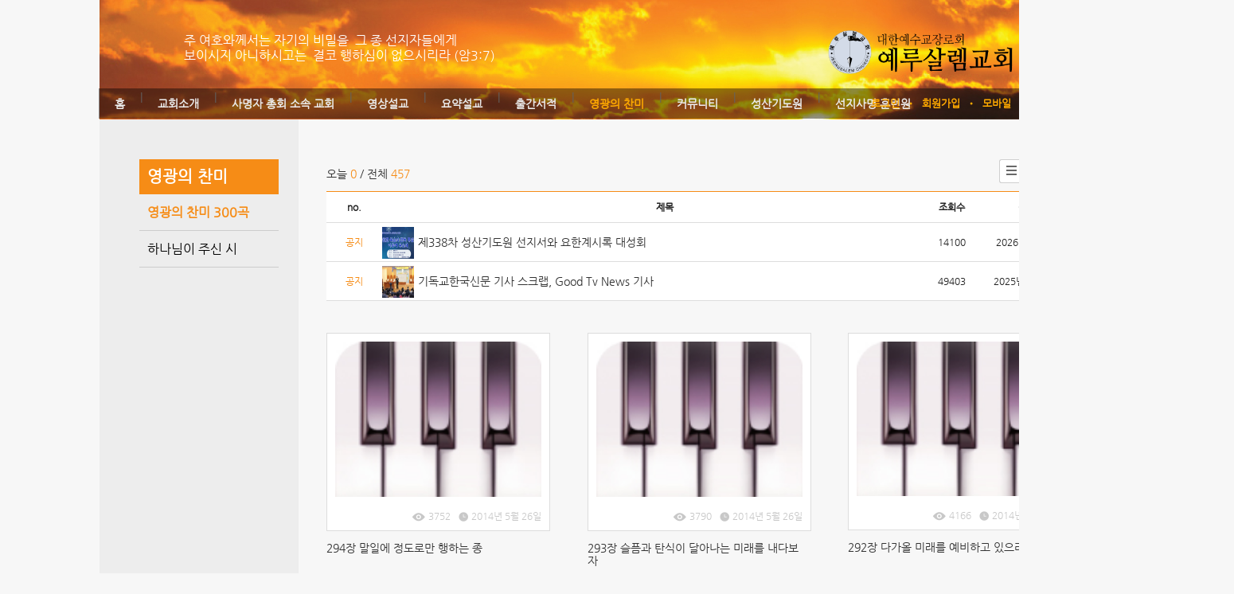

--- FILE ---
content_type: application/javascript; charset=utf-8
request_url: http://jc.thejoy.kr/editor/build/dist/js/editor_loader.js
body_size: 1575
content:
(function(r){var o="",D="tx_",e="uninitialized",x="loading",A="complete",i="production",w="development",u=1000,k=5;var t=/\/(\d+[a-z.]?\.[a-z0-9\-]+\.[\-\w]+)\//;var f={environment:i,service:"core",version:"",host:""};function C(E){return E.replace(/[^\/]+\/?$/,"")}function b(F){var E=r.getElementsByTagName("script");for(var G=0;G<E.length;G++){if(E[G].src.indexOf(F)>=0){return E[G]}}throw"cannot find '"+F+"' script element"}function g(F){var E=b(F);var G=E.src;return G.substring(G.indexOf("?")+1)}function z(F){var E=b(F);var G=E.src.match(t);if(G&&G.length==2){return G[1]}return""}function q(E){return f[E]||o}function m(E){var F=y.parse(g(j.NAME),"&");return F.findByName(E)}function a(E){var G=y.parse(r.cookie,/;[ ]*/);var F=G.findByName(D+E);return F?decodeURIComponent(F):F}var y=function(){this.data=[]};y.prototype={add:function(E,F){this.data.push({name:E,value:F})},findByName:function(E){var G;for(var F=0;F<this.data.length;F++){if(this.data[F]&&this.data[F].name===E){G=this.data[F].value;
break}}return G}};y.parse=function(G,I){var E=new y();var J=G.split(I);for(var F=0;F<J.length;F++){var H=J[F].split("=");E.add(H[0],H[1])}return E};function p(F){var E=r.createElement("script");E.type="text/javascript";E.src=F;return E}function l(G){var E=r.location;if(G.match(/^(https?:|file:|)\/\//)){}else{if(G.indexOf("/")===0){G="http://"+E.host+G}else{var F=E.href;var H=F.lastIndexOf("/");G=F.substring(0,H+1)+G}}return G}function d(G,H){var E=p(G);var F=r.getElementsByTagName("head")[0]||r.documentElement;h(E,F,H);F.insertBefore(E,F.firstChild);return E}function h(E,F,G){if(G){E.onload=E.onreadystatechange=function(){if(!this.readyState||this.readyState==="loaded"||this.readyState==="complete"){G();if(/MSIE/i.test(navigator.userAgent)){E.onload=E.onreadystatechange=null;if(F&&E.parentNode){F.removeChild(E)}}}}}}function s(E){if(typeof E==="function"){E(Editor)}}var n=function(E){this.TIMEOUT=k*u;this.readyState=e;this.url=E.url;this.callback=E.callback||function(){};this.id=E.id;this.load()
};n.prototype={load:function(){var G=this.url;var F=this;try{b(G)}catch(H){F.readyState=x;var E=d(G,function(){F.callback();F.readyState=A});if(F.id){E.id=F.id}}return this},startErrorTimer:function(){var E=this;setTimeout(function(){if(E.readyState!==A){E.onTimeout()}},E.TIMEOUT)},onTimeout:function(){},onLoadComplete:function(){}};var v=[],B;var j={NAME:"editor_loader.js",TIMEOUT:k*u,readyState:e,loadModule:function(F){function G(H){return !H.match(/^((https?:|file:|)\/\/|\.\.\/|\/)/)}var E=G(F)?this.getJSBasePath()+F:F;if(f.environment===w){E=E+"?dummy="+new Date().getTime()}r.write('<script type="text/javascript" src="'+E+'" charset="utf-8"><\/script>')},asyncLoadModule:function(E){return new n(E)},ready:function(E){if(this.readyState===A){s(E)}else{v.push(E)}},finish:function(){for(var E=0;E<v.length;E++){s(v[E])}v=[]},getBasePath:function(F){var G=a("base_path");if(!G){var E=b(F||j.NAME);G=C(C(E.src))}return l(G)},getJSBasePath:function(E){return this.getBasePath()+"js/"},getCSSBasePath:function(){return this.getBasePath()+"css/"
},getPageBasePath:function(){return this.getBasePath()+"pages/"},getOption:function(E){return a(E)||m(E)||q(E)}};window.EditorJSLoader=j;function c(){var F="editor.js";f.version=z(j.NAME);var E=m("environment");if(E){f.environment=E}j.loadModule(F)}c()})(document);